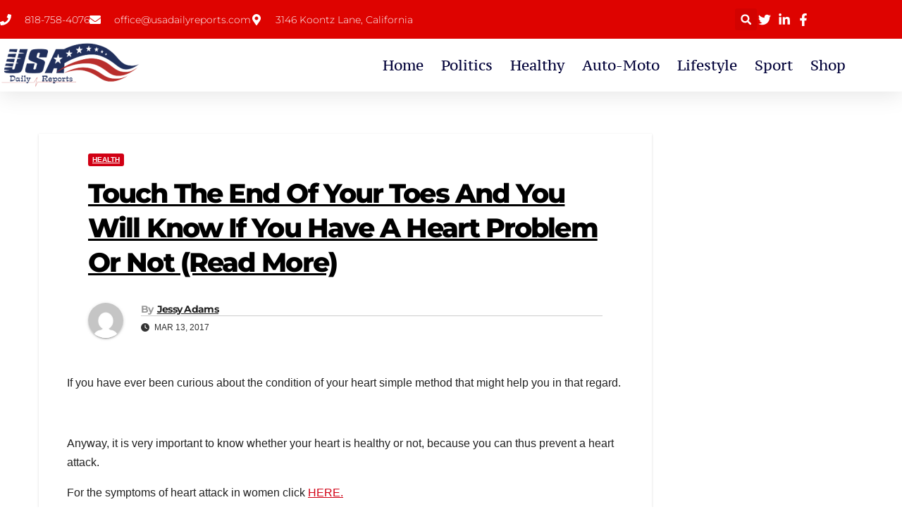

--- FILE ---
content_type: text/html; charset=UTF-8
request_url: https://usadailyreports.com/touch-the-end-of-your-toes-and-you-will-know-if-you-have-a-heart-problem-or-not-read-more/
body_size: 20218
content:
<!DOCTYPE html>
<html lang="en-US">
<head>
	<meta charset="UTF-8">
	<meta name="viewport" content="width=device-width, initial-scale=1.0, viewport-fit=cover" />		<meta name='robots' content='index, follow, max-image-preview:large, max-snippet:-1, max-video-preview:-1' />

	<!-- This site is optimized with the Yoast SEO plugin v26.8 - https://yoast.com/product/yoast-seo-wordpress/ -->
	<title>Touch The End Of Your Toes And You Will Know If You Have A Heart Problem Or Not (Read More) - Make America Great Again!</title>
	<link rel="canonical" href="https://usadailyreports.com/touch-the-end-of-your-toes-and-you-will-know-if-you-have-a-heart-problem-or-not-read-more/" />
	<meta property="og:locale" content="en_US" />
	<meta property="og:type" content="article" />
	<meta property="og:title" content="Touch The End Of Your Toes And You Will Know If You Have A Heart Problem Or Not (Read More) - Make America Great Again!" />
	<meta property="og:description" content="If you have ever been curious about the condition of your heart simple method that might help you in that regard. Anyway, it is very important to know whether your heart is healthy or not, because you can thus prevent a heart attack. For the symptoms of heart attack in women click HERE. According to [&hellip;]" />
	<meta property="og:url" content="https://usadailyreports.com/touch-the-end-of-your-toes-and-you-will-know-if-you-have-a-heart-problem-or-not-read-more/" />
	<meta property="og:site_name" content="Make America Great Again!" />
	<meta property="article:published_time" content="2017-03-13T02:36:19+00:00" />
	<meta name="author" content="Jessy Adams" />
	<meta name="twitter:card" content="summary_large_image" />
	<meta name="twitter:label1" content="Written by" />
	<meta name="twitter:data1" content="Jessy Adams" />
	<meta name="twitter:label2" content="Est. reading time" />
	<meta name="twitter:data2" content="1 minute" />
	<script type="application/ld+json" class="yoast-schema-graph">{"@context":"https://schema.org","@graph":[{"@type":"Article","@id":"https://usadailyreports.com/touch-the-end-of-your-toes-and-you-will-know-if-you-have-a-heart-problem-or-not-read-more/#article","isPartOf":{"@id":"https://usadailyreports.com/touch-the-end-of-your-toes-and-you-will-know-if-you-have-a-heart-problem-or-not-read-more/"},"author":{"name":"Jessy Adams","@id":"https://usadailyreports.com/#/schema/person/dd2c6a3caa040f022e62776365cbc062"},"headline":"Touch The End Of Your Toes And You Will Know If You Have A Heart Problem Or Not (Read More)","datePublished":"2017-03-13T02:36:19+00:00","mainEntityOfPage":{"@id":"https://usadailyreports.com/touch-the-end-of-your-toes-and-you-will-know-if-you-have-a-heart-problem-or-not-read-more/"},"wordCount":249,"commentCount":0,"publisher":{"@id":"https://usadailyreports.com/#organization"},"image":{"@id":"https://usadailyreports.com/touch-the-end-of-your-toes-and-you-will-know-if-you-have-a-heart-problem-or-not-read-more/#primaryimage"},"thumbnailUrl":"","articleSection":["Health"],"inLanguage":"en-US"},{"@type":"WebPage","@id":"https://usadailyreports.com/touch-the-end-of-your-toes-and-you-will-know-if-you-have-a-heart-problem-or-not-read-more/","url":"https://usadailyreports.com/touch-the-end-of-your-toes-and-you-will-know-if-you-have-a-heart-problem-or-not-read-more/","name":"Touch The End Of Your Toes And You Will Know If You Have A Heart Problem Or Not (Read More) - Make America Great Again!","isPartOf":{"@id":"https://usadailyreports.com/#website"},"primaryImageOfPage":{"@id":"https://usadailyreports.com/touch-the-end-of-your-toes-and-you-will-know-if-you-have-a-heart-problem-or-not-read-more/#primaryimage"},"image":{"@id":"https://usadailyreports.com/touch-the-end-of-your-toes-and-you-will-know-if-you-have-a-heart-problem-or-not-read-more/#primaryimage"},"thumbnailUrl":"","datePublished":"2017-03-13T02:36:19+00:00","breadcrumb":{"@id":"https://usadailyreports.com/touch-the-end-of-your-toes-and-you-will-know-if-you-have-a-heart-problem-or-not-read-more/#breadcrumb"},"inLanguage":"en-US","potentialAction":[{"@type":"ReadAction","target":["https://usadailyreports.com/touch-the-end-of-your-toes-and-you-will-know-if-you-have-a-heart-problem-or-not-read-more/"]}]},{"@type":"ImageObject","inLanguage":"en-US","@id":"https://usadailyreports.com/touch-the-end-of-your-toes-and-you-will-know-if-you-have-a-heart-problem-or-not-read-more/#primaryimage","url":"","contentUrl":""},{"@type":"BreadcrumbList","@id":"https://usadailyreports.com/touch-the-end-of-your-toes-and-you-will-know-if-you-have-a-heart-problem-or-not-read-more/#breadcrumb","itemListElement":[{"@type":"ListItem","position":1,"name":"Home","item":"https://usadailyreports.com/"},{"@type":"ListItem","position":2,"name":"Touch The End Of Your Toes And You Will Know If You Have A Heart Problem Or Not (Read More)"}]},{"@type":"WebSite","@id":"https://usadailyreports.com/#website","url":"https://usadailyreports.com/","name":"Make America Great Again!","description":"A fan club for people who believe in the values of President Trump and his administration.","publisher":{"@id":"https://usadailyreports.com/#organization"},"potentialAction":[{"@type":"SearchAction","target":{"@type":"EntryPoint","urlTemplate":"https://usadailyreports.com/?s={search_term_string}"},"query-input":{"@type":"PropertyValueSpecification","valueRequired":true,"valueName":"search_term_string"}}],"inLanguage":"en-US"},{"@type":"Organization","@id":"https://usadailyreports.com/#organization","name":"Make America Great Again!","url":"https://usadailyreports.com/","logo":{"@type":"ImageObject","inLanguage":"en-US","@id":"https://usadailyreports.com/#/schema/logo/image/","url":"https://usadailyreports.com/wp-content/uploads/2021/09/uSA-e1652357058540.png","contentUrl":"https://usadailyreports.com/wp-content/uploads/2021/09/uSA-e1652357058540.png","width":200,"height":65,"caption":"Make America Great Again!"},"image":{"@id":"https://usadailyreports.com/#/schema/logo/image/"}},{"@type":"Person","@id":"https://usadailyreports.com/#/schema/person/dd2c6a3caa040f022e62776365cbc062","name":"Jessy Adams","image":{"@type":"ImageObject","inLanguage":"en-US","@id":"https://usadailyreports.com/#/schema/person/image/","url":"https://secure.gravatar.com/avatar/33faa870b1e66ef3abbab58d06ad05929175392b2793bce9aa4074a587b42e26?s=96&d=mm&r=g","contentUrl":"https://secure.gravatar.com/avatar/33faa870b1e66ef3abbab58d06ad05929175392b2793bce9aa4074a587b42e26?s=96&d=mm&r=g","caption":"Jessy Adams"},"url":"https://usadailyreports.com/author/jessy/"}]}</script>
	<!-- / Yoast SEO plugin. -->


<link rel='dns-prefetch' href='//secure.gravatar.com' />
<link rel='dns-prefetch' href='//www.googletagmanager.com' />
<link rel='dns-prefetch' href='//stats.wp.com' />
<link rel='dns-prefetch' href='//fonts.googleapis.com' />
<link rel='dns-prefetch' href='//v0.wordpress.com' />
<link rel='dns-prefetch' href='//pagead2.googlesyndication.com' />
<link rel="alternate" type="application/rss+xml" title="Make America Great Again! &raquo; Feed" href="https://usadailyreports.com/feed/" />
<link rel="alternate" title="oEmbed (JSON)" type="application/json+oembed" href="https://usadailyreports.com/wp-json/oembed/1.0/embed?url=https%3A%2F%2Fusadailyreports.com%2Ftouch-the-end-of-your-toes-and-you-will-know-if-you-have-a-heart-problem-or-not-read-more%2F" />
<link rel="alternate" title="oEmbed (XML)" type="text/xml+oembed" href="https://usadailyreports.com/wp-json/oembed/1.0/embed?url=https%3A%2F%2Fusadailyreports.com%2Ftouch-the-end-of-your-toes-and-you-will-know-if-you-have-a-heart-problem-or-not-read-more%2F&#038;format=xml" />
<!-- usadailyreports.com is managing ads with Advanced Ads 2.0.16 – https://wpadvancedads.com/ --><script id="usada-ready" type="43891d7e635037c141c2ed3d-text/javascript">
			window.advanced_ads_ready=function(e,a){a=a||"complete";var d=function(e){return"interactive"===a?"loading"!==e:"complete"===e};d(document.readyState)?e():document.addEventListener("readystatechange",(function(a){d(a.target.readyState)&&e()}),{once:"interactive"===a})},window.advanced_ads_ready_queue=window.advanced_ads_ready_queue||[];		</script>
		<style id='wp-img-auto-sizes-contain-inline-css'>
img:is([sizes=auto i],[sizes^="auto," i]){contain-intrinsic-size:3000px 1500px}
/*# sourceURL=wp-img-auto-sizes-contain-inline-css */
</style>
<style id='wp-emoji-styles-inline-css'>

	img.wp-smiley, img.emoji {
		display: inline !important;
		border: none !important;
		box-shadow: none !important;
		height: 1em !important;
		width: 1em !important;
		margin: 0 0.07em !important;
		vertical-align: -0.1em !important;
		background: none !important;
		padding: 0 !important;
	}
/*# sourceURL=wp-emoji-styles-inline-css */
</style>
<link rel='stylesheet' id='wp-block-library-css' href='https://usadailyreports.com/wp-includes/css/dist/block-library/style.min.css?ver=6.9' media='all' />
<style id='wp-block-library-theme-inline-css'>
.wp-block-audio :where(figcaption){color:#555;font-size:13px;text-align:center}.is-dark-theme .wp-block-audio :where(figcaption){color:#ffffffa6}.wp-block-audio{margin:0 0 1em}.wp-block-code{border:1px solid #ccc;border-radius:4px;font-family:Menlo,Consolas,monaco,monospace;padding:.8em 1em}.wp-block-embed :where(figcaption){color:#555;font-size:13px;text-align:center}.is-dark-theme .wp-block-embed :where(figcaption){color:#ffffffa6}.wp-block-embed{margin:0 0 1em}.blocks-gallery-caption{color:#555;font-size:13px;text-align:center}.is-dark-theme .blocks-gallery-caption{color:#ffffffa6}:root :where(.wp-block-image figcaption){color:#555;font-size:13px;text-align:center}.is-dark-theme :root :where(.wp-block-image figcaption){color:#ffffffa6}.wp-block-image{margin:0 0 1em}.wp-block-pullquote{border-bottom:4px solid;border-top:4px solid;color:currentColor;margin-bottom:1.75em}.wp-block-pullquote :where(cite),.wp-block-pullquote :where(footer),.wp-block-pullquote__citation{color:currentColor;font-size:.8125em;font-style:normal;text-transform:uppercase}.wp-block-quote{border-left:.25em solid;margin:0 0 1.75em;padding-left:1em}.wp-block-quote cite,.wp-block-quote footer{color:currentColor;font-size:.8125em;font-style:normal;position:relative}.wp-block-quote:where(.has-text-align-right){border-left:none;border-right:.25em solid;padding-left:0;padding-right:1em}.wp-block-quote:where(.has-text-align-center){border:none;padding-left:0}.wp-block-quote.is-large,.wp-block-quote.is-style-large,.wp-block-quote:where(.is-style-plain){border:none}.wp-block-search .wp-block-search__label{font-weight:700}.wp-block-search__button{border:1px solid #ccc;padding:.375em .625em}:where(.wp-block-group.has-background){padding:1.25em 2.375em}.wp-block-separator.has-css-opacity{opacity:.4}.wp-block-separator{border:none;border-bottom:2px solid;margin-left:auto;margin-right:auto}.wp-block-separator.has-alpha-channel-opacity{opacity:1}.wp-block-separator:not(.is-style-wide):not(.is-style-dots){width:100px}.wp-block-separator.has-background:not(.is-style-dots){border-bottom:none;height:1px}.wp-block-separator.has-background:not(.is-style-wide):not(.is-style-dots){height:2px}.wp-block-table{margin:0 0 1em}.wp-block-table td,.wp-block-table th{word-break:normal}.wp-block-table :where(figcaption){color:#555;font-size:13px;text-align:center}.is-dark-theme .wp-block-table :where(figcaption){color:#ffffffa6}.wp-block-video :where(figcaption){color:#555;font-size:13px;text-align:center}.is-dark-theme .wp-block-video :where(figcaption){color:#ffffffa6}.wp-block-video{margin:0 0 1em}:root :where(.wp-block-template-part.has-background){margin-bottom:0;margin-top:0;padding:1.25em 2.375em}
/*# sourceURL=/wp-includes/css/dist/block-library/theme.min.css */
</style>
<style id='classic-theme-styles-inline-css'>
/*! This file is auto-generated */
.wp-block-button__link{color:#fff;background-color:#32373c;border-radius:9999px;box-shadow:none;text-decoration:none;padding:calc(.667em + 2px) calc(1.333em + 2px);font-size:1.125em}.wp-block-file__button{background:#32373c;color:#fff;text-decoration:none}
/*# sourceURL=/wp-includes/css/classic-themes.min.css */
</style>
<link rel='stylesheet' id='mediaelement-css' href='https://usadailyreports.com/wp-includes/js/mediaelement/mediaelementplayer-legacy.min.css?ver=4.2.17' media='all' />
<link rel='stylesheet' id='wp-mediaelement-css' href='https://usadailyreports.com/wp-includes/js/mediaelement/wp-mediaelement.min.css?ver=6.9' media='all' />
<style id='jetpack-sharing-buttons-style-inline-css'>
.jetpack-sharing-buttons__services-list{display:flex;flex-direction:row;flex-wrap:wrap;gap:0;list-style-type:none;margin:5px;padding:0}.jetpack-sharing-buttons__services-list.has-small-icon-size{font-size:12px}.jetpack-sharing-buttons__services-list.has-normal-icon-size{font-size:16px}.jetpack-sharing-buttons__services-list.has-large-icon-size{font-size:24px}.jetpack-sharing-buttons__services-list.has-huge-icon-size{font-size:36px}@media print{.jetpack-sharing-buttons__services-list{display:none!important}}.editor-styles-wrapper .wp-block-jetpack-sharing-buttons{gap:0;padding-inline-start:0}ul.jetpack-sharing-buttons__services-list.has-background{padding:1.25em 2.375em}
/*# sourceURL=https://usadailyreports.com/wp-content/plugins/jetpack/_inc/blocks/sharing-buttons/view.css */
</style>
<style id='global-styles-inline-css'>
:root{--wp--preset--aspect-ratio--square: 1;--wp--preset--aspect-ratio--4-3: 4/3;--wp--preset--aspect-ratio--3-4: 3/4;--wp--preset--aspect-ratio--3-2: 3/2;--wp--preset--aspect-ratio--2-3: 2/3;--wp--preset--aspect-ratio--16-9: 16/9;--wp--preset--aspect-ratio--9-16: 9/16;--wp--preset--color--black: #000000;--wp--preset--color--cyan-bluish-gray: #abb8c3;--wp--preset--color--white: #ffffff;--wp--preset--color--pale-pink: #f78da7;--wp--preset--color--vivid-red: #cf2e2e;--wp--preset--color--luminous-vivid-orange: #ff6900;--wp--preset--color--luminous-vivid-amber: #fcb900;--wp--preset--color--light-green-cyan: #7bdcb5;--wp--preset--color--vivid-green-cyan: #00d084;--wp--preset--color--pale-cyan-blue: #8ed1fc;--wp--preset--color--vivid-cyan-blue: #0693e3;--wp--preset--color--vivid-purple: #9b51e0;--wp--preset--gradient--vivid-cyan-blue-to-vivid-purple: linear-gradient(135deg,rgb(6,147,227) 0%,rgb(155,81,224) 100%);--wp--preset--gradient--light-green-cyan-to-vivid-green-cyan: linear-gradient(135deg,rgb(122,220,180) 0%,rgb(0,208,130) 100%);--wp--preset--gradient--luminous-vivid-amber-to-luminous-vivid-orange: linear-gradient(135deg,rgb(252,185,0) 0%,rgb(255,105,0) 100%);--wp--preset--gradient--luminous-vivid-orange-to-vivid-red: linear-gradient(135deg,rgb(255,105,0) 0%,rgb(207,46,46) 100%);--wp--preset--gradient--very-light-gray-to-cyan-bluish-gray: linear-gradient(135deg,rgb(238,238,238) 0%,rgb(169,184,195) 100%);--wp--preset--gradient--cool-to-warm-spectrum: linear-gradient(135deg,rgb(74,234,220) 0%,rgb(151,120,209) 20%,rgb(207,42,186) 40%,rgb(238,44,130) 60%,rgb(251,105,98) 80%,rgb(254,248,76) 100%);--wp--preset--gradient--blush-light-purple: linear-gradient(135deg,rgb(255,206,236) 0%,rgb(152,150,240) 100%);--wp--preset--gradient--blush-bordeaux: linear-gradient(135deg,rgb(254,205,165) 0%,rgb(254,45,45) 50%,rgb(107,0,62) 100%);--wp--preset--gradient--luminous-dusk: linear-gradient(135deg,rgb(255,203,112) 0%,rgb(199,81,192) 50%,rgb(65,88,208) 100%);--wp--preset--gradient--pale-ocean: linear-gradient(135deg,rgb(255,245,203) 0%,rgb(182,227,212) 50%,rgb(51,167,181) 100%);--wp--preset--gradient--electric-grass: linear-gradient(135deg,rgb(202,248,128) 0%,rgb(113,206,126) 100%);--wp--preset--gradient--midnight: linear-gradient(135deg,rgb(2,3,129) 0%,rgb(40,116,252) 100%);--wp--preset--font-size--small: 13px;--wp--preset--font-size--medium: 20px;--wp--preset--font-size--large: 36px;--wp--preset--font-size--x-large: 42px;--wp--preset--spacing--20: 0.44rem;--wp--preset--spacing--30: 0.67rem;--wp--preset--spacing--40: 1rem;--wp--preset--spacing--50: 1.5rem;--wp--preset--spacing--60: 2.25rem;--wp--preset--spacing--70: 3.38rem;--wp--preset--spacing--80: 5.06rem;--wp--preset--shadow--natural: 6px 6px 9px rgba(0, 0, 0, 0.2);--wp--preset--shadow--deep: 12px 12px 50px rgba(0, 0, 0, 0.4);--wp--preset--shadow--sharp: 6px 6px 0px rgba(0, 0, 0, 0.2);--wp--preset--shadow--outlined: 6px 6px 0px -3px rgb(255, 255, 255), 6px 6px rgb(0, 0, 0);--wp--preset--shadow--crisp: 6px 6px 0px rgb(0, 0, 0);}:where(.is-layout-flex){gap: 0.5em;}:where(.is-layout-grid){gap: 0.5em;}body .is-layout-flex{display: flex;}.is-layout-flex{flex-wrap: wrap;align-items: center;}.is-layout-flex > :is(*, div){margin: 0;}body .is-layout-grid{display: grid;}.is-layout-grid > :is(*, div){margin: 0;}:where(.wp-block-columns.is-layout-flex){gap: 2em;}:where(.wp-block-columns.is-layout-grid){gap: 2em;}:where(.wp-block-post-template.is-layout-flex){gap: 1.25em;}:where(.wp-block-post-template.is-layout-grid){gap: 1.25em;}.has-black-color{color: var(--wp--preset--color--black) !important;}.has-cyan-bluish-gray-color{color: var(--wp--preset--color--cyan-bluish-gray) !important;}.has-white-color{color: var(--wp--preset--color--white) !important;}.has-pale-pink-color{color: var(--wp--preset--color--pale-pink) !important;}.has-vivid-red-color{color: var(--wp--preset--color--vivid-red) !important;}.has-luminous-vivid-orange-color{color: var(--wp--preset--color--luminous-vivid-orange) !important;}.has-luminous-vivid-amber-color{color: var(--wp--preset--color--luminous-vivid-amber) !important;}.has-light-green-cyan-color{color: var(--wp--preset--color--light-green-cyan) !important;}.has-vivid-green-cyan-color{color: var(--wp--preset--color--vivid-green-cyan) !important;}.has-pale-cyan-blue-color{color: var(--wp--preset--color--pale-cyan-blue) !important;}.has-vivid-cyan-blue-color{color: var(--wp--preset--color--vivid-cyan-blue) !important;}.has-vivid-purple-color{color: var(--wp--preset--color--vivid-purple) !important;}.has-black-background-color{background-color: var(--wp--preset--color--black) !important;}.has-cyan-bluish-gray-background-color{background-color: var(--wp--preset--color--cyan-bluish-gray) !important;}.has-white-background-color{background-color: var(--wp--preset--color--white) !important;}.has-pale-pink-background-color{background-color: var(--wp--preset--color--pale-pink) !important;}.has-vivid-red-background-color{background-color: var(--wp--preset--color--vivid-red) !important;}.has-luminous-vivid-orange-background-color{background-color: var(--wp--preset--color--luminous-vivid-orange) !important;}.has-luminous-vivid-amber-background-color{background-color: var(--wp--preset--color--luminous-vivid-amber) !important;}.has-light-green-cyan-background-color{background-color: var(--wp--preset--color--light-green-cyan) !important;}.has-vivid-green-cyan-background-color{background-color: var(--wp--preset--color--vivid-green-cyan) !important;}.has-pale-cyan-blue-background-color{background-color: var(--wp--preset--color--pale-cyan-blue) !important;}.has-vivid-cyan-blue-background-color{background-color: var(--wp--preset--color--vivid-cyan-blue) !important;}.has-vivid-purple-background-color{background-color: var(--wp--preset--color--vivid-purple) !important;}.has-black-border-color{border-color: var(--wp--preset--color--black) !important;}.has-cyan-bluish-gray-border-color{border-color: var(--wp--preset--color--cyan-bluish-gray) !important;}.has-white-border-color{border-color: var(--wp--preset--color--white) !important;}.has-pale-pink-border-color{border-color: var(--wp--preset--color--pale-pink) !important;}.has-vivid-red-border-color{border-color: var(--wp--preset--color--vivid-red) !important;}.has-luminous-vivid-orange-border-color{border-color: var(--wp--preset--color--luminous-vivid-orange) !important;}.has-luminous-vivid-amber-border-color{border-color: var(--wp--preset--color--luminous-vivid-amber) !important;}.has-light-green-cyan-border-color{border-color: var(--wp--preset--color--light-green-cyan) !important;}.has-vivid-green-cyan-border-color{border-color: var(--wp--preset--color--vivid-green-cyan) !important;}.has-pale-cyan-blue-border-color{border-color: var(--wp--preset--color--pale-cyan-blue) !important;}.has-vivid-cyan-blue-border-color{border-color: var(--wp--preset--color--vivid-cyan-blue) !important;}.has-vivid-purple-border-color{border-color: var(--wp--preset--color--vivid-purple) !important;}.has-vivid-cyan-blue-to-vivid-purple-gradient-background{background: var(--wp--preset--gradient--vivid-cyan-blue-to-vivid-purple) !important;}.has-light-green-cyan-to-vivid-green-cyan-gradient-background{background: var(--wp--preset--gradient--light-green-cyan-to-vivid-green-cyan) !important;}.has-luminous-vivid-amber-to-luminous-vivid-orange-gradient-background{background: var(--wp--preset--gradient--luminous-vivid-amber-to-luminous-vivid-orange) !important;}.has-luminous-vivid-orange-to-vivid-red-gradient-background{background: var(--wp--preset--gradient--luminous-vivid-orange-to-vivid-red) !important;}.has-very-light-gray-to-cyan-bluish-gray-gradient-background{background: var(--wp--preset--gradient--very-light-gray-to-cyan-bluish-gray) !important;}.has-cool-to-warm-spectrum-gradient-background{background: var(--wp--preset--gradient--cool-to-warm-spectrum) !important;}.has-blush-light-purple-gradient-background{background: var(--wp--preset--gradient--blush-light-purple) !important;}.has-blush-bordeaux-gradient-background{background: var(--wp--preset--gradient--blush-bordeaux) !important;}.has-luminous-dusk-gradient-background{background: var(--wp--preset--gradient--luminous-dusk) !important;}.has-pale-ocean-gradient-background{background: var(--wp--preset--gradient--pale-ocean) !important;}.has-electric-grass-gradient-background{background: var(--wp--preset--gradient--electric-grass) !important;}.has-midnight-gradient-background{background: var(--wp--preset--gradient--midnight) !important;}.has-small-font-size{font-size: var(--wp--preset--font-size--small) !important;}.has-medium-font-size{font-size: var(--wp--preset--font-size--medium) !important;}.has-large-font-size{font-size: var(--wp--preset--font-size--large) !important;}.has-x-large-font-size{font-size: var(--wp--preset--font-size--x-large) !important;}
:where(.wp-block-post-template.is-layout-flex){gap: 1.25em;}:where(.wp-block-post-template.is-layout-grid){gap: 1.25em;}
:where(.wp-block-term-template.is-layout-flex){gap: 1.25em;}:where(.wp-block-term-template.is-layout-grid){gap: 1.25em;}
:where(.wp-block-columns.is-layout-flex){gap: 2em;}:where(.wp-block-columns.is-layout-grid){gap: 2em;}
:root :where(.wp-block-pullquote){font-size: 1.5em;line-height: 1.6;}
/*# sourceURL=global-styles-inline-css */
</style>
<link rel='stylesheet' id='apss-font-awesome-four-css' href='https://usadailyreports.com/wp-content/plugins/accesspress-social-share/css/font-awesome.min.css?ver=4.5.6' media='all' />
<link rel='stylesheet' id='apss-frontend-css-css' href='https://usadailyreports.com/wp-content/plugins/accesspress-social-share/css/frontend.css?ver=4.5.6' media='all' />
<link rel='stylesheet' id='apss-font-opensans-css' href='//fonts.googleapis.com/css?family=Open+Sans&#038;ver=6.9' media='all' />
<link rel='stylesheet' id='pc_google_analytics-frontend-css' href='https://usadailyreports.com/wp-content/plugins/pc-google-analytics/assets/css/frontend.css?ver=1.0.0' media='all' />
<link rel='stylesheet' id='wp-ts-stylesheet-css' href='https://usadailyreports.com/wp-content/plugins/wp-telegram-sharing/css/style.css?ver=6.9' media='all' />
<link rel='stylesheet' id='newsup-fonts-css' href='//fonts.googleapis.com/css?family=Montserrat%3A400%2C500%2C700%2C800%7CWork%2BSans%3A300%2C400%2C500%2C600%2C700%2C800%2C900%26display%3Dswap&#038;subset=latin%2Clatin-ext' media='all' />
<link rel='stylesheet' id='bootstrap-css' href='https://usadailyreports.com/wp-content/themes/newsup/css/bootstrap.css?ver=6.9' media='all' />
<link rel='stylesheet' id='newsup-style-css' href='https://usadailyreports.com/wp-content/themes/news-way/style.css?ver=6.9' media='all' />
<link rel='stylesheet' id='font-awesome-5-all-css' href='https://usadailyreports.com/wp-content/themes/newsup/css/font-awesome/css/all.min.css?ver=6.9' media='all' />
<link rel='stylesheet' id='font-awesome-4-shim-css' href='https://usadailyreports.com/wp-content/themes/newsup/css/font-awesome/css/v4-shims.min.css?ver=6.9' media='all' />
<link rel='stylesheet' id='owl-carousel-css' href='https://usadailyreports.com/wp-content/themes/newsup/css/owl.carousel.css?ver=6.9' media='all' />
<link rel='stylesheet' id='smartmenus-css' href='https://usadailyreports.com/wp-content/themes/newsup/css/jquery.smartmenus.bootstrap.css?ver=6.9' media='all' />
<link rel='stylesheet' id='newsup-custom-css-css' href='https://usadailyreports.com/wp-content/themes/newsup/inc/ansar/customize/css/customizer.css?ver=1.0' media='all' />
<link rel='stylesheet' id='elementor-frontend-css' href='https://usadailyreports.com/wp-content/plugins/elementor/assets/css/frontend.min.css?ver=3.34.2' media='all' />
<link rel='stylesheet' id='widget-icon-list-css' href='https://usadailyreports.com/wp-content/plugins/elementor/assets/css/widget-icon-list.min.css?ver=3.34.2' media='all' />
<link rel='stylesheet' id='widget-search-form-css' href='https://usadailyreports.com/wp-content/plugins/elementor-pro/assets/css/widget-search-form.min.css?ver=3.34.2' media='all' />
<link rel='stylesheet' id='widget-image-css' href='https://usadailyreports.com/wp-content/plugins/elementor/assets/css/widget-image.min.css?ver=3.34.2' media='all' />
<link rel='stylesheet' id='widget-nav-menu-css' href='https://usadailyreports.com/wp-content/plugins/elementor-pro/assets/css/widget-nav-menu.min.css?ver=3.34.2' media='all' />
<link rel='stylesheet' id='e-sticky-css' href='https://usadailyreports.com/wp-content/plugins/elementor-pro/assets/css/modules/sticky.min.css?ver=3.34.2' media='all' />
<link rel='stylesheet' id='elementor-post-26721-css' href='https://usadailyreports.com/wp-content/uploads/elementor/css/post-26721.css?ver=1769157538' media='all' />
<link rel='stylesheet' id='elementor-post-28323-css' href='https://usadailyreports.com/wp-content/uploads/elementor/css/post-28323.css?ver=1769157538' media='all' />
<link rel='stylesheet' id='__EPYT__style-css' href='https://usadailyreports.com/wp-content/plugins/youtube-embed-plus/styles/ytprefs.min.css?ver=14.2.2' media='all' />
<style id='__EPYT__style-inline-css'>

                .epyt-gallery-thumb {
                        width: 33.333%;
                }
                
/*# sourceURL=__EPYT__style-inline-css */
</style>
<link rel='stylesheet' id='newsup-style-parent-css' href='https://usadailyreports.com/wp-content/themes/newsup/style.css?ver=6.9' media='all' />
<link rel='stylesheet' id='newsway-style-css' href='https://usadailyreports.com/wp-content/themes/news-way/style.css?ver=1.0' media='all' />
<link rel='stylesheet' id='newsway-default-css-css' href='https://usadailyreports.com/wp-content/themes/news-way/css/colors/default.css?ver=6.9' media='all' />
<link rel='stylesheet' id='bdt-uikit-css' href='https://usadailyreports.com/wp-content/plugins/bdthemes-element-pack/assets/css/bdt-uikit.css?ver=3.21.7' media='all' />
<link rel='stylesheet' id='ep-helper-css' href='https://usadailyreports.com/wp-content/plugins/bdthemes-element-pack/assets/css/ep-helper.css?ver=7.21.0' media='all' />
<link rel='stylesheet' id='elementor-gf-local-roboto-css' href='https://usadailyreports.com/wp-content/uploads/elementor/google-fonts/css/roboto.css?ver=1742243248' media='all' />
<link rel='stylesheet' id='elementor-gf-local-robotoslab-css' href='https://usadailyreports.com/wp-content/uploads/elementor/google-fonts/css/robotoslab.css?ver=1742243252' media='all' />
<link rel='stylesheet' id='elementor-gf-local-montserrat-css' href='https://usadailyreports.com/wp-content/uploads/elementor/google-fonts/css/montserrat.css?ver=1742243257' media='all' />
<link rel='stylesheet' id='elementor-gf-local-ptserifcaption-css' href='https://usadailyreports.com/wp-content/uploads/elementor/google-fonts/css/ptserifcaption.css?ver=1742243258' media='all' />
<script src="https://usadailyreports.com/wp-includes/js/jquery/jquery.min.js?ver=3.7.1" id="jquery-core-js" type="43891d7e635037c141c2ed3d-text/javascript"></script>
<script src="https://usadailyreports.com/wp-includes/js/jquery/jquery-migrate.min.js?ver=3.4.1" id="jquery-migrate-js" type="43891d7e635037c141c2ed3d-text/javascript"></script>
<script src="https://usadailyreports.com/wp-content/plugins/pc-google-analytics/assets/js/frontend.min.js?ver=1.0.0" id="pc_google_analytics-frontend-js" type="43891d7e635037c141c2ed3d-text/javascript"></script>
<script src="https://usadailyreports.com/wp-content/plugins/wp-telegram-sharing/js/js.js?ver=6.9" id="wp_ts_javascript-js" type="43891d7e635037c141c2ed3d-text/javascript"></script>
<script src="https://usadailyreports.com/wp-content/themes/newsup/js/navigation.js?ver=6.9" id="newsup-navigation-js" type="43891d7e635037c141c2ed3d-text/javascript"></script>
<script src="https://usadailyreports.com/wp-content/themes/newsup/js/bootstrap.js?ver=6.9" id="bootstrap-js" type="43891d7e635037c141c2ed3d-text/javascript"></script>
<script src="https://usadailyreports.com/wp-content/themes/newsup/js/owl.carousel.min.js?ver=6.9" id="owl-carousel-min-js" type="43891d7e635037c141c2ed3d-text/javascript"></script>
<script src="https://usadailyreports.com/wp-content/themes/newsup/js/jquery.smartmenus.js?ver=6.9" id="smartmenus-js-js" type="43891d7e635037c141c2ed3d-text/javascript"></script>
<script src="https://usadailyreports.com/wp-content/themes/newsup/js/jquery.smartmenus.bootstrap.js?ver=6.9" id="bootstrap-smartmenus-js-js" type="43891d7e635037c141c2ed3d-text/javascript"></script>
<script src="https://usadailyreports.com/wp-content/themes/newsup/js/jquery.marquee.js?ver=6.9" id="newsup-marquee-js-js" type="43891d7e635037c141c2ed3d-text/javascript"></script>
<script src="https://usadailyreports.com/wp-content/themes/newsup/js/main.js?ver=6.9" id="newsup-main-js-js" type="43891d7e635037c141c2ed3d-text/javascript"></script>

<!-- Google tag (gtag.js) snippet added by Site Kit -->
<!-- Google Analytics snippet added by Site Kit -->
<script src="https://www.googletagmanager.com/gtag/js?id=GT-P8QQFR8" id="google_gtagjs-js" async type="43891d7e635037c141c2ed3d-text/javascript"></script>
<script id="google_gtagjs-js-after" type="43891d7e635037c141c2ed3d-text/javascript">
window.dataLayer = window.dataLayer || [];function gtag(){dataLayer.push(arguments);}
gtag("set","linker",{"domains":["usadailyreports.com"]});
gtag("js", new Date());
gtag("set", "developer_id.dZTNiMT", true);
gtag("config", "GT-P8QQFR8");
//# sourceURL=google_gtagjs-js-after
</script>
<script id="__ytprefs__-js-extra" type="43891d7e635037c141c2ed3d-text/javascript">
var _EPYT_ = {"ajaxurl":"https://usadailyreports.com/wp-admin/admin-ajax.php","security":"75d27eed39","gallery_scrolloffset":"20","eppathtoscripts":"https://usadailyreports.com/wp-content/plugins/youtube-embed-plus/scripts/","eppath":"https://usadailyreports.com/wp-content/plugins/youtube-embed-plus/","epresponsiveselector":"[\"iframe.__youtube_prefs_widget__\"]","epdovol":"1","version":"14.2.2","evselector":"iframe.__youtube_prefs__[src], iframe[src*=\"youtube.com/embed/\"], iframe[src*=\"youtube-nocookie.com/embed/\"]","ajax_compat":"","maxres_facade":"eager","ytapi_load":"light","pause_others":"","stopMobileBuffer":"1","facade_mode":"","not_live_on_channel":""};
//# sourceURL=__ytprefs__-js-extra
</script>
<script src="https://usadailyreports.com/wp-content/plugins/youtube-embed-plus/scripts/ytprefs.min.js?ver=14.2.2" id="__ytprefs__-js" type="43891d7e635037c141c2ed3d-text/javascript"></script>
<link rel="https://api.w.org/" href="https://usadailyreports.com/wp-json/" /><link rel="alternate" title="JSON" type="application/json" href="https://usadailyreports.com/wp-json/wp/v2/posts/20178" /><link rel="EditURI" type="application/rsd+xml" title="RSD" href="https://usadailyreports.com/xmlrpc.php?rsd" />
<meta name="generator" content="WordPress 6.9" />
<link rel='shortlink' href='https://wp.me/p82er5-5fs' />
<meta name="generator" content="Site Kit by Google 1.160.1" /><script async src="https://pagead2.googlesyndication.com/pagead/js/adsbygoogle.js?client=ca-pub-8704900828658425" crossorigin="anonymous" type="43891d7e635037c141c2ed3d-text/javascript"></script>	<script type="43891d7e635037c141c2ed3d-text/javascript">
		(function(i,s,o,g,r,a,m){i['GoogleAnalyticsObject']=r;i[r]=i[r]||function(){
		(i[r].q=i[r].q||[]).push(arguments)},i[r].l=1*new Date();a=s.createElement(o),
		m=s.getElementsByTagName(o)[0];a.async=1;a.src=g;m.parentNode.insertBefore(a,m)
		})(window,document,'script','//www.google-analytics.com/analytics.js','ga');
		
		ga('create', 'UA-86742371-1', 'auto');
		ga('send', 'pageview');
		
		</script>
	<style>img#wpstats{display:none}</style>
		 
<style type="text/css" id="custom-background-css">
    .wrapper { background-color: #eee; }
</style>

<!-- Google AdSense meta tags added by Site Kit -->
<meta name="google-adsense-platform-account" content="ca-host-pub-2644536267352236">
<meta name="google-adsense-platform-domain" content="sitekit.withgoogle.com">
<!-- End Google AdSense meta tags added by Site Kit -->
<meta name="generator" content="Elementor 3.34.2; features: e_font_icon_svg, additional_custom_breakpoints; settings: css_print_method-external, google_font-enabled, font_display-auto">

			<style>
				.e-con.e-parent:nth-of-type(n+4):not(.e-lazyloaded):not(.e-no-lazyload),
				.e-con.e-parent:nth-of-type(n+4):not(.e-lazyloaded):not(.e-no-lazyload) * {
					background-image: none !important;
				}
				@media screen and (max-height: 1024px) {
					.e-con.e-parent:nth-of-type(n+3):not(.e-lazyloaded):not(.e-no-lazyload),
					.e-con.e-parent:nth-of-type(n+3):not(.e-lazyloaded):not(.e-no-lazyload) * {
						background-image: none !important;
					}
				}
				@media screen and (max-height: 640px) {
					.e-con.e-parent:nth-of-type(n+2):not(.e-lazyloaded):not(.e-no-lazyload),
					.e-con.e-parent:nth-of-type(n+2):not(.e-lazyloaded):not(.e-no-lazyload) * {
						background-image: none !important;
					}
				}
			</style>
			    <style type="text/css">
            .site-title,
        .site-description {
            position: absolute;
            clip: rect(1px, 1px, 1px, 1px);
        }
        </style>
    
<!-- Google AdSense snippet added by Site Kit -->
<script async src="https://pagead2.googlesyndication.com/pagead/js/adsbygoogle.js?client=ca-pub-8704900828658425&amp;host=ca-host-pub-2644536267352236" crossorigin="anonymous" type="43891d7e635037c141c2ed3d-text/javascript"></script>

<!-- End Google AdSense snippet added by Site Kit -->
<meta name="twitter:partner" content="tfwp"><link rel="icon" href="https://usadailyreports.com/wp-content/uploads/2020/10/cropped-Usa-Logo-32x32.png" sizes="32x32" />
<link rel="icon" href="https://usadailyreports.com/wp-content/uploads/2020/10/cropped-Usa-Logo-192x192.png" sizes="192x192" />
<link rel="apple-touch-icon" href="https://usadailyreports.com/wp-content/uploads/2020/10/cropped-Usa-Logo-180x180.png" />
<meta name="msapplication-TileImage" content="https://usadailyreports.com/wp-content/uploads/2020/10/cropped-Usa-Logo-270x270.png" />

<meta name="twitter:card" content="summary"><meta name="twitter:title" content="Touch The End Of Your Toes And You Will Know If You Have A Heart Problem Or Not (Read More)"><meta name="twitter:description" content="If you have ever been curious about the condition of your heart simple method that might help you in that regard. Anyway, it is very important to know whether your heart is healthy or not, because you can thus prevent a heart attack. For the symptoms of heart attack in women click HERE. According to&hellip;">
		<style id="wp-custom-css">
			.mg-blog-meta {display:none} ;
.mg-blog-date {display:none}		</style>
		</head>
<body class="wp-singular post-template-default single single-post postid-20178 single-format-standard wp-custom-logo wp-embed-responsive wp-theme-newsup wp-child-theme-news-way ta-hide-date-author-in-list elementor-default elementor-kit-26721 aa-prefix-usada-">
		<header data-elementor-type="header" data-elementor-id="28323" class="elementor elementor-28323 elementor-location-header" data-elementor-settings="{&quot;element_pack_global_tooltip_width&quot;:{&quot;unit&quot;:&quot;px&quot;,&quot;size&quot;:&quot;&quot;,&quot;sizes&quot;:[]},&quot;element_pack_global_tooltip_width_tablet&quot;:{&quot;unit&quot;:&quot;px&quot;,&quot;size&quot;:&quot;&quot;,&quot;sizes&quot;:[]},&quot;element_pack_global_tooltip_width_mobile&quot;:{&quot;unit&quot;:&quot;px&quot;,&quot;size&quot;:&quot;&quot;,&quot;sizes&quot;:[]},&quot;element_pack_global_tooltip_padding&quot;:{&quot;unit&quot;:&quot;px&quot;,&quot;top&quot;:&quot;&quot;,&quot;right&quot;:&quot;&quot;,&quot;bottom&quot;:&quot;&quot;,&quot;left&quot;:&quot;&quot;,&quot;isLinked&quot;:true},&quot;element_pack_global_tooltip_padding_tablet&quot;:{&quot;unit&quot;:&quot;px&quot;,&quot;top&quot;:&quot;&quot;,&quot;right&quot;:&quot;&quot;,&quot;bottom&quot;:&quot;&quot;,&quot;left&quot;:&quot;&quot;,&quot;isLinked&quot;:true},&quot;element_pack_global_tooltip_padding_mobile&quot;:{&quot;unit&quot;:&quot;px&quot;,&quot;top&quot;:&quot;&quot;,&quot;right&quot;:&quot;&quot;,&quot;bottom&quot;:&quot;&quot;,&quot;left&quot;:&quot;&quot;,&quot;isLinked&quot;:true},&quot;element_pack_global_tooltip_border_radius&quot;:{&quot;unit&quot;:&quot;px&quot;,&quot;top&quot;:&quot;&quot;,&quot;right&quot;:&quot;&quot;,&quot;bottom&quot;:&quot;&quot;,&quot;left&quot;:&quot;&quot;,&quot;isLinked&quot;:true},&quot;element_pack_global_tooltip_border_radius_tablet&quot;:{&quot;unit&quot;:&quot;px&quot;,&quot;top&quot;:&quot;&quot;,&quot;right&quot;:&quot;&quot;,&quot;bottom&quot;:&quot;&quot;,&quot;left&quot;:&quot;&quot;,&quot;isLinked&quot;:true},&quot;element_pack_global_tooltip_border_radius_mobile&quot;:{&quot;unit&quot;:&quot;px&quot;,&quot;top&quot;:&quot;&quot;,&quot;right&quot;:&quot;&quot;,&quot;bottom&quot;:&quot;&quot;,&quot;left&quot;:&quot;&quot;,&quot;isLinked&quot;:true}}" data-elementor-post-type="elementor_library">
					<section class="elementor-section elementor-top-section elementor-element elementor-element-4fff8166 elementor-section-full_width elementor-section-height-default elementor-section-height-default" data-id="4fff8166" data-element_type="section" id="header_pop" data-settings="{&quot;sticky&quot;:&quot;top&quot;,&quot;sticky_on&quot;:[&quot;desktop&quot;,&quot;tablet&quot;,&quot;mobile&quot;],&quot;sticky_offset&quot;:0,&quot;sticky_effects_offset&quot;:0,&quot;sticky_anchor_link_offset&quot;:0}">
						<div class="elementor-container elementor-column-gap-default">
					<div class="elementor-column elementor-col-100 elementor-top-column elementor-element elementor-element-7a733eb2" data-id="7a733eb2" data-element_type="column">
			<div class="elementor-widget-wrap elementor-element-populated">
						<section class="elementor-section elementor-inner-section elementor-element elementor-element-308ae67d elementor-reverse-mobile elementor-section-boxed elementor-section-height-default elementor-section-height-default" data-id="308ae67d" data-element_type="section" data-settings="{&quot;background_background&quot;:&quot;classic&quot;}">
						<div class="elementor-container elementor-column-gap-default">
					<div class="elementor-column elementor-col-33 elementor-inner-column elementor-element elementor-element-74c5618d elementor-hidden-phone" data-id="74c5618d" data-element_type="column">
			<div class="elementor-widget-wrap elementor-element-populated">
						<div class="elementor-element elementor-element-131d9cf1 elementor-icon-list--layout-inline elementor-align-start elementor-mobile-align-center elementor-list-item-link-full_width elementor-widget elementor-widget-icon-list" data-id="131d9cf1" data-element_type="widget" data-widget_type="icon-list.default">
				<div class="elementor-widget-container">
							<ul class="elementor-icon-list-items elementor-inline-items">
							<li class="elementor-icon-list-item elementor-inline-item">
											<span class="elementor-icon-list-icon">
							<svg aria-hidden="true" class="e-font-icon-svg e-fas-phone" viewBox="0 0 512 512" xmlns="http://www.w3.org/2000/svg"><path d="M493.4 24.6l-104-24c-11.3-2.6-22.9 3.3-27.5 13.9l-48 112c-4.2 9.8-1.4 21.3 6.9 28l60.6 49.6c-36 76.7-98.9 140.5-177.2 177.2l-49.6-60.6c-6.8-8.3-18.2-11.1-28-6.9l-112 48C3.9 366.5-2 378.1.6 389.4l24 104C27.1 504.2 36.7 512 48 512c256.1 0 464-207.5 464-464 0-11.2-7.7-20.9-18.6-23.4z"></path></svg>						</span>
										<span class="elementor-icon-list-text">818-758-4076</span>
									</li>
								<li class="elementor-icon-list-item elementor-inline-item">
											<a href="/cdn-cgi/l/email-protection#452a23232c26200530362421242c293c3720352a3731366b262a28">

												<span class="elementor-icon-list-icon">
							<svg aria-hidden="true" class="e-font-icon-svg e-fas-envelope" viewBox="0 0 512 512" xmlns="http://www.w3.org/2000/svg"><path d="M502.3 190.8c3.9-3.1 9.7-.2 9.7 4.7V400c0 26.5-21.5 48-48 48H48c-26.5 0-48-21.5-48-48V195.6c0-5 5.7-7.8 9.7-4.7 22.4 17.4 52.1 39.5 154.1 113.6 21.1 15.4 56.7 47.8 92.2 47.6 35.7.3 72-32.8 92.3-47.6 102-74.1 131.6-96.3 154-113.7zM256 320c23.2.4 56.6-29.2 73.4-41.4 132.7-96.3 142.8-104.7 173.4-128.7 5.8-4.5 9.2-11.5 9.2-18.9v-19c0-26.5-21.5-48-48-48H48C21.5 64 0 85.5 0 112v19c0 7.4 3.4 14.3 9.2 18.9 30.6 23.9 40.7 32.4 173.4 128.7 16.8 12.2 50.2 41.8 73.4 41.4z"></path></svg>						</span>
										<span class="elementor-icon-list-text"><span class="__cf_email__" data-cfemail="e8878e8e818b8da89d9b898c898184919a8d98879a9c9bc68b8785">[email&#160;protected]</span></span>
											</a>
									</li>
								<li class="elementor-icon-list-item elementor-inline-item">
											<span class="elementor-icon-list-icon">
							<svg aria-hidden="true" class="e-font-icon-svg e-fas-map-marker-alt" viewBox="0 0 384 512" xmlns="http://www.w3.org/2000/svg"><path d="M172.268 501.67C26.97 291.031 0 269.413 0 192 0 85.961 85.961 0 192 0s192 85.961 192 192c0 77.413-26.97 99.031-172.268 309.67-9.535 13.774-29.93 13.773-39.464 0zM192 272c44.183 0 80-35.817 80-80s-35.817-80-80-80-80 35.817-80 80 35.817 80 80 80z"></path></svg>						</span>
										<span class="elementor-icon-list-text">3146  Koontz Lane, California</span>
									</li>
						</ul>
						</div>
				</div>
					</div>
		</div>
				<div class="elementor-column elementor-col-33 elementor-inner-column elementor-element elementor-element-4af8e094" data-id="4af8e094" data-element_type="column">
			<div class="elementor-widget-wrap elementor-element-populated">
						<div class="elementor-element elementor-element-2424703c elementor-search-form--skin-full_screen elementor-widget elementor-widget-search-form" data-id="2424703c" data-element_type="widget" data-settings="{&quot;skin&quot;:&quot;full_screen&quot;}" data-widget_type="search-form.default">
				<div class="elementor-widget-container">
							<search role="search">
			<form class="elementor-search-form" action="https://usadailyreports.com" method="get">
												<div class="elementor-search-form__toggle" role="button" tabindex="0" aria-label="Search">
					<div class="e-font-icon-svg-container"><svg aria-hidden="true" class="e-font-icon-svg e-fas-search" viewBox="0 0 512 512" xmlns="http://www.w3.org/2000/svg"><path d="M505 442.7L405.3 343c-4.5-4.5-10.6-7-17-7H372c27.6-35.3 44-79.7 44-128C416 93.1 322.9 0 208 0S0 93.1 0 208s93.1 208 208 208c48.3 0 92.7-16.4 128-44v16.3c0 6.4 2.5 12.5 7 17l99.7 99.7c9.4 9.4 24.6 9.4 33.9 0l28.3-28.3c9.4-9.4 9.4-24.6.1-34zM208 336c-70.7 0-128-57.2-128-128 0-70.7 57.2-128 128-128 70.7 0 128 57.2 128 128 0 70.7-57.2 128-128 128z"></path></svg></div>				</div>
								<div class="elementor-search-form__container">
					<label class="elementor-screen-only" for="elementor-search-form-2424703c">Search</label>

					
					<input id="elementor-search-form-2424703c" placeholder="" class="elementor-search-form__input" type="search" name="s" value="">
					
					
										<div class="dialog-lightbox-close-button dialog-close-button" role="button" tabindex="0" aria-label="Close this search box.">
						<svg aria-hidden="true" class="e-font-icon-svg e-eicon-close" viewBox="0 0 1000 1000" xmlns="http://www.w3.org/2000/svg"><path d="M742 167L500 408 258 167C246 154 233 150 217 150 196 150 179 158 167 167 154 179 150 196 150 212 150 229 154 242 171 254L408 500 167 742C138 771 138 800 167 829 196 858 225 858 254 829L496 587 738 829C750 842 767 846 783 846 800 846 817 842 829 829 842 817 846 804 846 783 846 767 842 750 829 737L588 500 833 258C863 229 863 200 833 171 804 137 775 137 742 167Z"></path></svg>					</div>
									</div>
			</form>
		</search>
						</div>
				</div>
					</div>
		</div>
				<div class="elementor-column elementor-col-33 elementor-inner-column elementor-element elementor-element-7605e0ac" data-id="7605e0ac" data-element_type="column">
			<div class="elementor-widget-wrap elementor-element-populated">
						<div class="elementor-element elementor-element-72c81db9 elementor-icon-list--layout-inline elementor-align-end elementor-mobile-align-start elementor-list-item-link-full_width elementor-widget elementor-widget-icon-list" data-id="72c81db9" data-element_type="widget" data-widget_type="icon-list.default">
				<div class="elementor-widget-container">
							<ul class="elementor-icon-list-items elementor-inline-items">
							<li class="elementor-icon-list-item elementor-inline-item">
											<span class="elementor-icon-list-icon">
							<svg aria-hidden="true" class="e-font-icon-svg e-fab-twitter" viewBox="0 0 512 512" xmlns="http://www.w3.org/2000/svg"><path d="M459.37 151.716c.325 4.548.325 9.097.325 13.645 0 138.72-105.583 298.558-298.558 298.558-59.452 0-114.68-17.219-161.137-47.106 8.447.974 16.568 1.299 25.34 1.299 49.055 0 94.213-16.568 130.274-44.832-46.132-.975-84.792-31.188-98.112-72.772 6.498.974 12.995 1.624 19.818 1.624 9.421 0 18.843-1.3 27.614-3.573-48.081-9.747-84.143-51.98-84.143-102.985v-1.299c13.969 7.797 30.214 12.67 47.431 13.319-28.264-18.843-46.781-51.005-46.781-87.391 0-19.492 5.197-37.36 14.294-52.954 51.655 63.675 129.3 105.258 216.365 109.807-1.624-7.797-2.599-15.918-2.599-24.04 0-57.828 46.782-104.934 104.934-104.934 30.213 0 57.502 12.67 76.67 33.137 23.715-4.548 46.456-13.32 66.599-25.34-7.798 24.366-24.366 44.833-46.132 57.827 21.117-2.273 41.584-8.122 60.426-16.243-14.292 20.791-32.161 39.308-52.628 54.253z"></path></svg>						</span>
										<span class="elementor-icon-list-text"></span>
									</li>
								<li class="elementor-icon-list-item elementor-inline-item">
											<span class="elementor-icon-list-icon">
							<svg aria-hidden="true" class="e-font-icon-svg e-fab-linkedin-in" viewBox="0 0 448 512" xmlns="http://www.w3.org/2000/svg"><path d="M100.28 448H7.4V148.9h92.88zM53.79 108.1C24.09 108.1 0 83.5 0 53.8a53.79 53.79 0 0 1 107.58 0c0 29.7-24.1 54.3-53.79 54.3zM447.9 448h-92.68V302.4c0-34.7-.7-79.2-48.29-79.2-48.29 0-55.69 37.7-55.69 76.7V448h-92.78V148.9h89.08v40.8h1.3c12.4-23.5 42.69-48.3 87.88-48.3 94 0 111.28 61.9 111.28 142.3V448z"></path></svg>						</span>
										<span class="elementor-icon-list-text"></span>
									</li>
								<li class="elementor-icon-list-item elementor-inline-item">
											<span class="elementor-icon-list-icon">
							<svg aria-hidden="true" class="e-font-icon-svg e-fab-facebook-f" viewBox="0 0 320 512" xmlns="http://www.w3.org/2000/svg"><path d="M279.14 288l14.22-92.66h-88.91v-60.13c0-25.35 12.42-50.06 52.24-50.06h40.42V6.26S260.43 0 225.36 0c-73.22 0-121.08 44.38-121.08 124.72v70.62H22.89V288h81.39v224h100.17V288z"></path></svg>						</span>
										<span class="elementor-icon-list-text"></span>
									</li>
						</ul>
						</div>
				</div>
					</div>
		</div>
					</div>
		</section>
				<section class="elementor-section elementor-inner-section elementor-element elementor-element-4f163d7a elementor-section-boxed elementor-section-height-default elementor-section-height-default" data-id="4f163d7a" data-element_type="section" data-settings="{&quot;background_background&quot;:&quot;classic&quot;}">
						<div class="elementor-container elementor-column-gap-default">
					<div class="elementor-column elementor-col-50 elementor-inner-column elementor-element elementor-element-14cbd349" data-id="14cbd349" data-element_type="column">
			<div class="elementor-widget-wrap elementor-element-populated">
						<div class="elementor-element elementor-element-3afb1eb2 elementor-widget elementor-widget-image" data-id="3afb1eb2" data-element_type="widget" data-widget_type="image.default">
				<div class="elementor-widget-container">
																<a href="https://usadailyreports.com">
							<img width="200" height="65" src="https://usadailyreports.com/wp-content/uploads/2021/09/uSA-e1652357058540.png" class="attachment-full size-full wp-image-28307" alt="" />								</a>
															</div>
				</div>
					</div>
		</div>
				<div class="elementor-column elementor-col-50 elementor-inner-column elementor-element elementor-element-5d8fb273" data-id="5d8fb273" data-element_type="column">
			<div class="elementor-widget-wrap elementor-element-populated">
						<div class="elementor-element elementor-element-38486656 elementor-nav-menu__align-end elementor-nav-menu--stretch elementor-nav-menu__text-align-center elementor-nav-menu--dropdown-tablet elementor-nav-menu--toggle elementor-nav-menu--burger elementor-widget elementor-widget-nav-menu" data-id="38486656" data-element_type="widget" data-settings="{&quot;full_width&quot;:&quot;stretch&quot;,&quot;layout&quot;:&quot;horizontal&quot;,&quot;submenu_icon&quot;:{&quot;value&quot;:&quot;&lt;svg aria-hidden=\&quot;true\&quot; class=\&quot;e-font-icon-svg e-fas-caret-down\&quot; viewBox=\&quot;0 0 320 512\&quot; xmlns=\&quot;http:\/\/www.w3.org\/2000\/svg\&quot;&gt;&lt;path d=\&quot;M31.3 192h257.3c17.8 0 26.7 21.5 14.1 34.1L174.1 354.8c-7.8 7.8-20.5 7.8-28.3 0L17.2 226.1C4.6 213.5 13.5 192 31.3 192z\&quot;&gt;&lt;\/path&gt;&lt;\/svg&gt;&quot;,&quot;library&quot;:&quot;fa-solid&quot;},&quot;toggle&quot;:&quot;burger&quot;}" data-widget_type="nav-menu.default">
				<div class="elementor-widget-container">
								<nav aria-label="Menu" class="elementor-nav-menu--main elementor-nav-menu__container elementor-nav-menu--layout-horizontal e--pointer-underline e--animation-fade">
				<ul id="menu-1-38486656" class="elementor-nav-menu"><li class="menu-item menu-item-type-custom menu-item-object-custom menu-item-home menu-item-182"><a href="https://usadailyreports.com" class="elementor-item">Home</a></li>
<li class="menu-item menu-item-type-taxonomy menu-item-object-category menu-item-10"><a href="https://usadailyreports.com/category/politics/" class="elementor-item">Politics</a></li>
<li class="menu-item menu-item-type-taxonomy menu-item-object-category menu-item-8"><a href="https://usadailyreports.com/category/healthy/" class="elementor-item">Healthy</a></li>
<li class="menu-item menu-item-type-taxonomy menu-item-object-category menu-item-6"><a href="https://usadailyreports.com/category/auto-moto/" class="elementor-item">Auto-Moto</a></li>
<li class="menu-item menu-item-type-taxonomy menu-item-object-category menu-item-9"><a href="https://usadailyreports.com/category/lifestyle/" class="elementor-item">Lifestyle</a></li>
<li class="menu-item menu-item-type-taxonomy menu-item-object-category menu-item-12"><a href="https://usadailyreports.com/category/sport/" class="elementor-item">Sport</a></li>
<li class="menu-item menu-item-type-post_type menu-item-object-page menu-item-28649"><a href="https://usadailyreports.com/shop/" class="elementor-item">Shop</a></li>
</ul>			</nav>
					<div class="elementor-menu-toggle" role="button" tabindex="0" aria-label="Menu Toggle" aria-expanded="false">
			<svg aria-hidden="true" role="presentation" class="elementor-menu-toggle__icon--open e-font-icon-svg e-eicon-menu-bar" viewBox="0 0 1000 1000" xmlns="http://www.w3.org/2000/svg"><path d="M104 333H896C929 333 958 304 958 271S929 208 896 208H104C71 208 42 237 42 271S71 333 104 333ZM104 583H896C929 583 958 554 958 521S929 458 896 458H104C71 458 42 487 42 521S71 583 104 583ZM104 833H896C929 833 958 804 958 771S929 708 896 708H104C71 708 42 737 42 771S71 833 104 833Z"></path></svg><svg aria-hidden="true" role="presentation" class="elementor-menu-toggle__icon--close e-font-icon-svg e-eicon-close" viewBox="0 0 1000 1000" xmlns="http://www.w3.org/2000/svg"><path d="M742 167L500 408 258 167C246 154 233 150 217 150 196 150 179 158 167 167 154 179 150 196 150 212 150 229 154 242 171 254L408 500 167 742C138 771 138 800 167 829 196 858 225 858 254 829L496 587 738 829C750 842 767 846 783 846 800 846 817 842 829 829 842 817 846 804 846 783 846 767 842 750 829 737L588 500 833 258C863 229 863 200 833 171 804 137 775 137 742 167Z"></path></svg>		</div>
					<nav class="elementor-nav-menu--dropdown elementor-nav-menu__container" aria-hidden="true">
				<ul id="menu-2-38486656" class="elementor-nav-menu"><li class="menu-item menu-item-type-custom menu-item-object-custom menu-item-home menu-item-182"><a href="https://usadailyreports.com" class="elementor-item" tabindex="-1">Home</a></li>
<li class="menu-item menu-item-type-taxonomy menu-item-object-category menu-item-10"><a href="https://usadailyreports.com/category/politics/" class="elementor-item" tabindex="-1">Politics</a></li>
<li class="menu-item menu-item-type-taxonomy menu-item-object-category menu-item-8"><a href="https://usadailyreports.com/category/healthy/" class="elementor-item" tabindex="-1">Healthy</a></li>
<li class="menu-item menu-item-type-taxonomy menu-item-object-category menu-item-6"><a href="https://usadailyreports.com/category/auto-moto/" class="elementor-item" tabindex="-1">Auto-Moto</a></li>
<li class="menu-item menu-item-type-taxonomy menu-item-object-category menu-item-9"><a href="https://usadailyreports.com/category/lifestyle/" class="elementor-item" tabindex="-1">Lifestyle</a></li>
<li class="menu-item menu-item-type-taxonomy menu-item-object-category menu-item-12"><a href="https://usadailyreports.com/category/sport/" class="elementor-item" tabindex="-1">Sport</a></li>
<li class="menu-item menu-item-type-post_type menu-item-object-page menu-item-28649"><a href="https://usadailyreports.com/shop/" class="elementor-item" tabindex="-1">Shop</a></li>
</ul>			</nav>
						</div>
				</div>
					</div>
		</div>
					</div>
		</section>
					</div>
		</div>
					</div>
		</section>
				</header>
		<!-- =========================
     Page Content Section      
============================== -->
<main id="content" class="single-class content">
  <!--container-->
    <div class="container-fluid">
      <!--row-->
        <div class="row">
                  <div class="col-lg-9 col-md-8">
                                <div class="mg-blog-post-box"> 
                    <div class="mg-header">
                        <div class="mg-blog-category"><a class="newsup-categories category-color-1" href="https://usadailyreports.com/category/health/" alt="View all posts in Health"> 
                                 Health
                             </a></div>                        <h1 class="title single"> <a title="Permalink to: Touch The End Of Your Toes And You Will Know If You Have A Heart Problem Or Not (Read More)">
                            Touch The End Of Your Toes And You Will Know If You Have A Heart Problem Or Not (Read More)</a>
                        </h1>
                                                <div class="media mg-info-author-block"> 
                                                        <a class="mg-author-pic" href="https://usadailyreports.com/author/jessy/"> <img alt='' src='https://secure.gravatar.com/avatar/33faa870b1e66ef3abbab58d06ad05929175392b2793bce9aa4074a587b42e26?s=150&#038;d=mm&#038;r=g' srcset='https://secure.gravatar.com/avatar/33faa870b1e66ef3abbab58d06ad05929175392b2793bce9aa4074a587b42e26?s=300&#038;d=mm&#038;r=g 2x' class='avatar avatar-150 photo' height='150' width='150' decoding='async'/> </a>
                                                        <div class="media-body">
                                                            <h4 class="media-heading"><span>By</span><a href="https://usadailyreports.com/author/jessy/">Jessy Adams</a></h4>
                                                            <span class="mg-blog-date"><i class="fas fa-clock"></i> 
                                    Mar 13, 2017                                </span>
                                                        </div>
                        </div>
                                            </div>
                                        <article class="page-content-single small single">
                        <header class="ilovewp-page-intro ilovewp-page-inner">
<p class="title-page">If you have ever been curious about the condition of your heart simple method that might help you in that regard.</p>
<p class="post-meta"><img fetchpriority="high" decoding="async" class="alignnone size-full wp-image-411" src="http://naturalcureshouse.com/wp-content/uploads/2017/03/touch.jpg" alt="" width="600" height="314" /></p>
</header>
<div class="post-single clearfix">
<p>Anyway, it is very important to know whether your heart is healthy or not, because you can thus prevent a heart attack.</p>
<p>For the symptoms of heart attack in women click <a href="http://healthywomanadvice.com/">HERE.</a></p>
<div></div>
<p>According to recent studies people who are flexible and can supple enough to reach their toes have a healthy heart.</p>
<p>To do the method you have to sit on the floor first, with your legs stretched and your toes pointing up. Then try to reach out and touch your toes with your hands. If you are flexible enough to touch them, that means that your heart is flexible and healthy, too.</p>
<p>The study was done in USA (North Texas) and it involved 526 participants aged 20 to 83. While they were trying to touch their toes their blood pressure was measured and the arteries and heart activity was closely observed. Finally, it was confirmed that participants with heart disease couldn’t touch their toes. This research found a link between the body and the artery elasticity, especially in participants over 40.</p>
<p>Try this method and if you can touch your toes while sitting straight, your heart is in still in a good condition. But if you cannot it might be time to visit your cardiologist.</p>
<div></div>
<p>Source: <a href="http://www.healthjournal365.com/touch-end-toes-will-know-heart-problem-not-rad/">http://www.healthjournal365.com/ </a></p>
</div>
<div class='apss-social-share apss-theme-1 clearfix ' >
					<div class='apss-facebook apss-single-icon'>
						<a rel='nofollow'  title="Share on Facebook" target='_blank' href='https://www.facebook.com/sharer/sharer.php?u=https://usadailyreports.com/touch-the-end-of-your-toes-and-you-will-know-if-you-have-a-heart-problem-or-not-read-more/'>
							<div class='apss-icon-block clearfix'>
								<i class='fab fa-facebook-f'></i>
								<span class='apss-social-text'>Share on Facebook</span>
								<span class='apss-share'>Share</span>
							</div>
													</a>
					</div>
								<div class='apss-twitter apss-single-icon'>
					<a rel='nofollow'  href="https://twitter.com/intent/tweet?text=Touch%20The%20End%20Of%20Your%20Toes%20And%20You%20Will%20Know%20If%20You%20Have%20A%20Heart%20Problem%20Or%20Not%20%28Read%20More%29&#038;url=https://usadailyreports.com/touch-the-end-of-your-toes-and-you-will-know-if-you-have-a-heart-problem-or-not-read-more/&#038;"  title="Share on Twitter" target='_blank'>
						<div class='apss-icon-block clearfix'>
							<i class='fab fa-twitter'></i>
							<span class='apss-social-text'>Share on Twitter</span><span class='apss-share'>Tweet</span>
						</div>
											</a>
				</div>
				
				<div class='apss-pinterest apss-single-icon'>
					<a rel='nofollow' title="Share on Pinterest" href='javascript:pinIt();'>
						<div class='apss-icon-block clearfix'>
							<i class='fab fa-pinterest'></i>
							<span class='apss-social-text'>Share on Pinterest</span>
							<span class='apss-share'>Share</span>
						</div>
						
					</a>
				</div>
								<div class='apss-linkedin apss-single-icon'>
					<a rel='nofollow'  title="Share on LinkedIn" target='_blank' href='http://www.linkedin.com/sharing/share-offsite/?url=https://usadailyreports.com/touch-the-end-of-your-toes-and-you-will-know-if-you-have-a-heart-problem-or-not-read-more/'>
						<div class='apss-icon-block clearfix'><i class='fab fa-linkedin'></i>
							<span class='apss-social-text'>Share on LinkedIn</span>
							<span class='apss-share'>Share</span>
						</div>
					</a>
				</div>
								<div class='apss-digg apss-single-icon'>
					<a rel='nofollow'  title="Share on Digg" target='_blank' href='http://digg.com/submit?phase=2%20&#038;url=https://usadailyreports.com/touch-the-end-of-your-toes-and-you-will-know-if-you-have-a-heart-problem-or-not-read-more/&#038;title=Touch%20The%20End%20Of%20Your%20Toes%20And%20You%20Will%20Know%20If%20You%20Have%20A%20Heart%20Problem%20Or%20Not%20%28Read%20More%29'>
						<div class='apss-icon-block clearfix'>
							<i class='fab fa-digg'></i>
							<span class='apss-social-text'>Share on Digg</span>
							<span class='apss-share'>Share</span>
						</div>
					</a>
				</div>

				</div>        <script data-cfasync="false" src="/cdn-cgi/scripts/5c5dd728/cloudflare-static/email-decode.min.js"></script><script type="43891d7e635037c141c2ed3d-text/javascript">
        function pinIt() {
        var e = document.createElement('script');
        e.setAttribute('type','text/javascript');
        e.setAttribute('charset','UTF-8');
        e.setAttribute('src','https://assets.pinterest.com/js/pinmarklet.js?r='+Math.random()*99999999);
        document.body.appendChild(e);
        }
        </script>
        <div class="post-share">
            <div class="post-share-icons cf">
                <a href="https://www.facebook.com/sharer.php?u=https%3A%2F%2Fusadailyreports.com%2Ftouch-the-end-of-your-toes-and-you-will-know-if-you-have-a-heart-problem-or-not-read-more%2F" class="link facebook" target="_blank" >
                    <i class="fab fa-facebook"></i>
                </a>
                <a href="https://twitter.com/share?url=https%3A%2F%2Fusadailyreports.com%2Ftouch-the-end-of-your-toes-and-you-will-know-if-you-have-a-heart-problem-or-not-read-more%2F&#038;text=Touch%20The%20End%20Of%20Your%20Toes%20And%20You%20Will%20Know%20If%20You%20Have%20A%20Heart%20Problem%20Or%20Not%20%28Read%20More%29" class="link x-twitter" target="_blank">
                    <i class="fa-brands fa-x-twitter"></i>
                </a>
                <a href="/cdn-cgi/l/email-protection#[base64]" class="link email" target="_blank">
                    <i class="fas fa-envelope"></i>
                </a>
                <a href="https://www.linkedin.com/sharing/share-offsite/?url=https%3A%2F%2Fusadailyreports.com%2Ftouch-the-end-of-your-toes-and-you-will-know-if-you-have-a-heart-problem-or-not-read-more%2F&#038;title=Touch%20The%20End%20Of%20Your%20Toes%20And%20You%20Will%20Know%20If%20You%20Have%20A%20Heart%20Problem%20Or%20Not%20%28Read%20More%29" class="link linkedin" target="_blank" >
                    <i class="fab fa-linkedin"></i>
                </a>
                <a href="https://telegram.me/share/url?url=https%3A%2F%2Fusadailyreports.com%2Ftouch-the-end-of-your-toes-and-you-will-know-if-you-have-a-heart-problem-or-not-read-more%2F&#038;text&#038;title=Touch%20The%20End%20Of%20Your%20Toes%20And%20You%20Will%20Know%20If%20You%20Have%20A%20Heart%20Problem%20Or%20Not%20%28Read%20More%29" class="link telegram" target="_blank" >
                    <i class="fab fa-telegram"></i>
                </a>
                <a href="javascript:pinIt();" class="link pinterest">
                    <i class="fab fa-pinterest"></i>
                </a>
                <a class="print-r" href="javascript:window.print()">
                    <i class="fas fa-print"></i>
                </a>  
            </div>
        </div>
                            <div class="clearfix mb-3"></div>
                        
	<nav class="navigation post-navigation" aria-label="Posts">
		<h2 class="screen-reader-text">Post navigation</h2>
		<div class="nav-links"><div class="nav-previous"><a href="https://usadailyreports.com/taiwanese-beauticians-painless-way-to-pop-pimples/" rel="prev">Taiwanese Beautician&#8217;s Painless Way To Pop Pimples <div class="fa fa-angle-double-right"></div><span></span></a></div><div class="nav-next"><a href="https://usadailyreports.com/8-reasons-why-we-should-eat-pineapple-daily-number-2-is-most-important/" rel="next"><div class="fa fa-angle-double-left"></div><span></span> 8 Reasons Why We Should Eat Pineapple Daily … Number 2 Is Most Important</a></div></div>
	</nav>                                          </article>
                </div>
                        <div class="media mg-info-author-block">
            <a class="mg-author-pic" href="https://usadailyreports.com/author/jessy/"><img alt='' src='https://secure.gravatar.com/avatar/33faa870b1e66ef3abbab58d06ad05929175392b2793bce9aa4074a587b42e26?s=150&#038;d=mm&#038;r=g' srcset='https://secure.gravatar.com/avatar/33faa870b1e66ef3abbab58d06ad05929175392b2793bce9aa4074a587b42e26?s=300&#038;d=mm&#038;r=g 2x' class='avatar avatar-150 photo' height='150' width='150' decoding='async'/></a>
                <div class="media-body">
                  <h4 class="media-heading">By <a href ="https://usadailyreports.com/author/jessy/">Jessy Adams</a></h4>
                  <p></p>
                </div>
            </div>
                <div class="mg-featured-slider p-3 mb-4">
            <!--Start mg-realated-slider -->
            <!-- mg-sec-title -->
            <div class="mg-sec-title">
                <h4>Related Post</h4>
            </div>
            <!-- // mg-sec-title -->
            <div class="row">
                <!-- featured_post -->
                                    <!-- blog -->
                    <div class="col-md-4">
                        <div class="mg-blog-post-3 minh back-img mb-md-0 mb-2" 
                                                style="background-image: url('https://usadailyreports.com/wp-content/uploads/2021/10/Joe-Biden.jpg');" >
                            <div class="mg-blog-inner">
                                <div class="mg-blog-category"><a class="newsup-categories category-color-1" href="https://usadailyreports.com/category/covid-19/" alt="View all posts in Covid 19"> 
                                 Covid 19
                             </a><a class="newsup-categories category-color-1" href="https://usadailyreports.com/category/health/" alt="View all posts in Health"> 
                                 Health
                             </a><a class="newsup-categories category-color-1" href="https://usadailyreports.com/category/politics/" alt="View all posts in Politics"> 
                                 Politics
                             </a></div>                                <h4 class="title"> <a href="https://usadailyreports.com/joe-biden-campaign-was-a-scam/" title="Permalink to: The White House Admits Joe Biden&#8217;s 2020 Campaign Was a Scam">
                                  The White House Admits Joe Biden&#8217;s 2020 Campaign Was a Scam</a>
                                 </h4>
                                <div class="mg-blog-meta"> 
                                                                        <span class="mg-blog-date">
                                        <i class="fas fa-clock"></i>
                                        Oct 2, 2021                                    </span>
                                            <a class="auth" href="https://usadailyreports.com/author/jessy/">
            <i class="fas fa-user-circle"></i>Jessy Adams        </a>
     
                                </div>   
                            </div>
                        </div>
                    </div>
                    <!-- blog -->
                                        <!-- blog -->
                    <div class="col-md-4">
                        <div class="mg-blog-post-3 minh back-img mb-md-0 mb-2" 
                                                style="background-image: url('https://usadailyreports.com/wp-content/uploads/2021/09/1234-2.png');" >
                            <div class="mg-blog-inner">
                                <div class="mg-blog-category"><a class="newsup-categories category-color-1" href="https://usadailyreports.com/category/health/" alt="View all posts in Health"> 
                                 Health
                             </a><a class="newsup-categories category-color-1" href="https://usadailyreports.com/category/politics/" alt="View all posts in Politics"> 
                                 Politics
                             </a></div>                                <h4 class="title"> <a href="https://usadailyreports.com/vaccine-covid19/" title="Permalink to: Judge Extends Ban On NY Order Mandating Medical Workers Be Vaccinated Or Lose Their Job">
                                  Judge Extends Ban On NY Order Mandating Medical Workers Be Vaccinated Or Lose Their Job</a>
                                 </h4>
                                <div class="mg-blog-meta"> 
                                                                        <span class="mg-blog-date">
                                        <i class="fas fa-clock"></i>
                                        Sep 22, 2021                                    </span>
                                            <a class="auth" href="https://usadailyreports.com/author/jessy/">
            <i class="fas fa-user-circle"></i>Jessy Adams        </a>
     
                                </div>   
                            </div>
                        </div>
                    </div>
                    <!-- blog -->
                                        <!-- blog -->
                    <div class="col-md-4">
                        <div class="mg-blog-post-3 minh back-img mb-md-0 mb-2" 
                                                style="background-image: url('https://usadailyreports.com/wp-content/uploads/2021/03/labels.jpg');" >
                            <div class="mg-blog-inner">
                                <div class="mg-blog-category"><a class="newsup-categories category-color-1" href="https://usadailyreports.com/category/health/" alt="View all posts in Health"> 
                                 Health
                             </a></div>                                <h4 class="title"> <a href="https://usadailyreports.com/the-2-minute-morning-ritual-that-helps-boost-metabolism-and-keeps-you-slim-naturally/" title="Permalink to: The 2-Minute Morning Ritual That Helps Boost Metabolism and Keeps You Slim, Naturally">
                                  The 2-Minute Morning Ritual That Helps Boost Metabolism and Keeps You Slim, Naturally</a>
                                 </h4>
                                <div class="mg-blog-meta"> 
                                                                        <span class="mg-blog-date">
                                        <i class="fas fa-clock"></i>
                                        Mar 25, 2021                                    </span>
                                            <a class="auth" href="https://usadailyreports.com/author/jessy/">
            <i class="fas fa-user-circle"></i>Jessy Adams        </a>
     
                                </div>   
                            </div>
                        </div>
                    </div>
                    <!-- blog -->
                                </div> 
        </div>
        <!--End mg-realated-slider -->
                </div>
        <aside class="col-lg-3 col-md-4">
                        </aside>
        </div>
      <!--row-->
    </div>
  <!--container-->
</main>

<script data-cfasync="false" src="/cdn-cgi/scripts/5c5dd728/cloudflare-static/email-decode.min.js"></script><script type="speculationrules">
{"prefetch":[{"source":"document","where":{"and":[{"href_matches":"/*"},{"not":{"href_matches":["/wp-*.php","/wp-admin/*","/wp-content/uploads/*","/wp-content/*","/wp-content/plugins/*","/wp-content/themes/news-way/*","/wp-content/themes/newsup/*","/*\\?(.+)"]}},{"not":{"selector_matches":"a[rel~=\"nofollow\"]"}},{"not":{"selector_matches":".no-prefetch, .no-prefetch a"}}]},"eagerness":"conservative"}]}
</script>
<script type="43891d7e635037c141c2ed3d-text/javascript">
jQuery('a,input').bind('focus', function() {
    if(!jQuery(this).closest(".menu-item").length && ( jQuery(window).width() <= 992) ) {
    jQuery('.navbar-collapse').removeClass('show');
}})
</script>
	<div style="display:none">
			<div class="grofile-hash-map-2a97d6b0542987caab41df0926f0f56a">
		</div>
		</div>
					<script type="43891d7e635037c141c2ed3d-text/javascript">
				const lazyloadRunObserver = () => {
					const lazyloadBackgrounds = document.querySelectorAll( `.e-con.e-parent:not(.e-lazyloaded)` );
					const lazyloadBackgroundObserver = new IntersectionObserver( ( entries ) => {
						entries.forEach( ( entry ) => {
							if ( entry.isIntersecting ) {
								let lazyloadBackground = entry.target;
								if( lazyloadBackground ) {
									lazyloadBackground.classList.add( 'e-lazyloaded' );
								}
								lazyloadBackgroundObserver.unobserve( entry.target );
							}
						});
					}, { rootMargin: '200px 0px 200px 0px' } );
					lazyloadBackgrounds.forEach( ( lazyloadBackground ) => {
						lazyloadBackgroundObserver.observe( lazyloadBackground );
					} );
				};
				const events = [
					'DOMContentLoaded',
					'elementor/lazyload/observe',
				];
				events.forEach( ( event ) => {
					document.addEventListener( event, lazyloadRunObserver );
				} );
			</script>
			<script id="apss-frontend-mainjs-js-extra" type="43891d7e635037c141c2ed3d-text/javascript">
var frontend_ajax_object = {"ajax_url":"https://usadailyreports.com/wp-admin/admin-ajax.php","ajax_nonce":"e55c13d398"};
//# sourceURL=apss-frontend-mainjs-js-extra
</script>
<script src="https://usadailyreports.com/wp-content/plugins/accesspress-social-share/js/frontend.js?ver=4.5.6" id="apss-frontend-mainjs-js" type="43891d7e635037c141c2ed3d-text/javascript"></script>
<script src="https://secure.gravatar.com/js/gprofiles.js?ver=202604" id="grofiles-cards-js" type="43891d7e635037c141c2ed3d-text/javascript"></script>
<script id="wpgroho-js-extra" type="43891d7e635037c141c2ed3d-text/javascript">
var WPGroHo = {"my_hash":""};
//# sourceURL=wpgroho-js-extra
</script>
<script src="https://usadailyreports.com/wp-content/plugins/jetpack/modules/wpgroho.js?ver=15.4" id="wpgroho-js" type="43891d7e635037c141c2ed3d-text/javascript"></script>
<script src="https://usadailyreports.com/wp-content/plugins/elementor/assets/js/webpack.runtime.min.js?ver=3.34.2" id="elementor-webpack-runtime-js" type="43891d7e635037c141c2ed3d-text/javascript"></script>
<script src="https://usadailyreports.com/wp-content/plugins/elementor/assets/js/frontend-modules.min.js?ver=3.34.2" id="elementor-frontend-modules-js" type="43891d7e635037c141c2ed3d-text/javascript"></script>
<script src="https://usadailyreports.com/wp-includes/js/jquery/ui/core.min.js?ver=1.13.3" id="jquery-ui-core-js" type="43891d7e635037c141c2ed3d-text/javascript"></script>
<script id="elementor-frontend-js-before" type="43891d7e635037c141c2ed3d-text/javascript">
var elementorFrontendConfig = {"environmentMode":{"edit":false,"wpPreview":false,"isScriptDebug":false},"i18n":{"shareOnFacebook":"Share on Facebook","shareOnTwitter":"Share on Twitter","pinIt":"Pin it","download":"Download","downloadImage":"Download image","fullscreen":"Fullscreen","zoom":"Zoom","share":"Share","playVideo":"Play Video","previous":"Previous","next":"Next","close":"Close","a11yCarouselPrevSlideMessage":"Previous slide","a11yCarouselNextSlideMessage":"Next slide","a11yCarouselFirstSlideMessage":"This is the first slide","a11yCarouselLastSlideMessage":"This is the last slide","a11yCarouselPaginationBulletMessage":"Go to slide"},"is_rtl":false,"breakpoints":{"xs":0,"sm":480,"md":768,"lg":1025,"xl":1440,"xxl":1600},"responsive":{"breakpoints":{"mobile":{"label":"Mobile Portrait","value":767,"default_value":767,"direction":"max","is_enabled":true},"mobile_extra":{"label":"Mobile Landscape","value":880,"default_value":880,"direction":"max","is_enabled":false},"tablet":{"label":"Tablet Portrait","value":1024,"default_value":1024,"direction":"max","is_enabled":true},"tablet_extra":{"label":"Tablet Landscape","value":1200,"default_value":1200,"direction":"max","is_enabled":false},"laptop":{"label":"Laptop","value":1366,"default_value":1366,"direction":"max","is_enabled":false},"widescreen":{"label":"Widescreen","value":2400,"default_value":2400,"direction":"min","is_enabled":false}},"hasCustomBreakpoints":false},"version":"3.34.2","is_static":false,"experimentalFeatures":{"e_font_icon_svg":true,"additional_custom_breakpoints":true,"container":true,"theme_builder_v2":true,"nested-elements":true,"home_screen":true,"global_classes_should_enforce_capabilities":true,"e_variables":true,"cloud-library":true,"e_opt_in_v4_page":true,"e_interactions":true,"e_editor_one":true,"import-export-customization":true,"e_pro_variables":true},"urls":{"assets":"https:\/\/usadailyreports.com\/wp-content\/plugins\/elementor\/assets\/","ajaxurl":"https:\/\/usadailyreports.com\/wp-admin\/admin-ajax.php","uploadUrl":"https:\/\/usadailyreports.com\/wp-content\/uploads"},"nonces":{"floatingButtonsClickTracking":"e434968edb"},"swiperClass":"swiper","settings":{"page":{"element_pack_global_tooltip_width":{"unit":"px","size":"","sizes":[]},"element_pack_global_tooltip_width_tablet":{"unit":"px","size":"","sizes":[]},"element_pack_global_tooltip_width_mobile":{"unit":"px","size":"","sizes":[]},"element_pack_global_tooltip_padding":{"unit":"px","top":"","right":"","bottom":"","left":"","isLinked":true},"element_pack_global_tooltip_padding_tablet":{"unit":"px","top":"","right":"","bottom":"","left":"","isLinked":true},"element_pack_global_tooltip_padding_mobile":{"unit":"px","top":"","right":"","bottom":"","left":"","isLinked":true},"element_pack_global_tooltip_border_radius":{"unit":"px","top":"","right":"","bottom":"","left":"","isLinked":true},"element_pack_global_tooltip_border_radius_tablet":{"unit":"px","top":"","right":"","bottom":"","left":"","isLinked":true},"element_pack_global_tooltip_border_radius_mobile":{"unit":"px","top":"","right":"","bottom":"","left":"","isLinked":true}},"editorPreferences":[]},"kit":{"active_breakpoints":["viewport_mobile","viewport_tablet"],"global_image_lightbox":"yes","lightbox_enable_counter":"yes","lightbox_enable_fullscreen":"yes","lightbox_enable_zoom":"yes","lightbox_enable_share":"yes","lightbox_title_src":"title","lightbox_description_src":"description"},"post":{"id":20178,"title":"Touch%20The%20End%20Of%20Your%20Toes%20And%20You%20Will%20Know%20If%20You%20Have%20A%20Heart%20Problem%20Or%20Not%20%28Read%20More%29%20-%20Make%20America%20Great%20Again%21","excerpt":"","featuredImage":false}};
//# sourceURL=elementor-frontend-js-before
</script>
<script src="https://usadailyreports.com/wp-content/plugins/elementor/assets/js/frontend.min.js?ver=3.34.2" id="elementor-frontend-js" type="43891d7e635037c141c2ed3d-text/javascript"></script>
<script src="https://usadailyreports.com/wp-content/plugins/elementor-pro/assets/lib/smartmenus/jquery.smartmenus.min.js?ver=1.2.1" id="smartmenus-js" type="43891d7e635037c141c2ed3d-text/javascript"></script>
<script src="https://usadailyreports.com/wp-content/plugins/elementor-pro/assets/lib/sticky/jquery.sticky.min.js?ver=3.34.2" id="e-sticky-js" type="43891d7e635037c141c2ed3d-text/javascript"></script>
<script src="https://usadailyreports.com/wp-content/plugins/advanced-ads/admin/assets/js/advertisement.js?ver=2.0.16" id="advanced-ads-find-adblocker-js" type="43891d7e635037c141c2ed3d-text/javascript"></script>
<script src="https://usadailyreports.com/wp-content/plugins/youtube-embed-plus/scripts/fitvids.min.js?ver=14.2.2" id="__ytprefsfitvids__-js" type="43891d7e635037c141c2ed3d-text/javascript"></script>
<script id="jetpack-stats-js-before" type="43891d7e635037c141c2ed3d-text/javascript">
_stq = window._stq || [];
_stq.push([ "view", {"v":"ext","blog":"118742839","post":"20178","tz":"0","srv":"usadailyreports.com","j":"1:15.4"} ]);
_stq.push([ "clickTrackerInit", "118742839", "20178" ]);
//# sourceURL=jetpack-stats-js-before
</script>
<script src="https://stats.wp.com/e-202604.js" id="jetpack-stats-js" defer data-wp-strategy="defer" type="43891d7e635037c141c2ed3d-text/javascript"></script>
<script id="bdt-uikit-js-extra" type="43891d7e635037c141c2ed3d-text/javascript">
var element_pack_ajax_login_config = {"ajaxurl":"https://usadailyreports.com/wp-admin/admin-ajax.php","language":"en","loadingmessage":"Sending user info, please wait...","unknownerror":"Unknown error, make sure access is correct!"};
var ElementPackConfig = {"ajaxurl":"https://usadailyreports.com/wp-admin/admin-ajax.php","nonce":"081d32c03e","data_table":{"language":{"sLengthMenu":"Show _MENU_ Entries","sInfo":"Showing _START_ to _END_ of _TOTAL_ entries","sSearch":"Search :","sZeroRecords":"No matching records found","oPaginate":{"sPrevious":"Previous","sNext":"Next"}}},"contact_form":{"sending_msg":"Sending message please wait...","captcha_nd":"Invisible captcha not defined!","captcha_nr":"Could not get invisible captcha response!"},"mailchimp":{"subscribing":"Subscribing you please wait..."},"search":{"more_result":"More Results","search_result":"SEARCH RESULT","not_found":"not found"},"words_limit":{"read_more":"[read more]","read_less":"[read less]"},"elements_data":{"sections":[],"columns":[],"widgets":[]}};
//# sourceURL=bdt-uikit-js-extra
</script>
<script src="https://usadailyreports.com/wp-content/plugins/bdthemes-element-pack/assets/js/bdt-uikit.min.js?ver=3.21.7" id="bdt-uikit-js" type="43891d7e635037c141c2ed3d-text/javascript"></script>
<script src="https://usadailyreports.com/wp-content/plugins/bdthemes-element-pack/assets/js/common/helper.min.js?ver=7.21.0" id="element-pack-helper-js" type="43891d7e635037c141c2ed3d-text/javascript"></script>
<script src="https://usadailyreports.com/wp-content/themes/newsup/js/custom.js?ver=6.9" id="newsup-custom-js" type="43891d7e635037c141c2ed3d-text/javascript"></script>
<script src="https://usadailyreports.com/wp-content/plugins/elementor-pro/assets/js/webpack-pro.runtime.min.js?ver=3.34.2" id="elementor-pro-webpack-runtime-js" type="43891d7e635037c141c2ed3d-text/javascript"></script>
<script src="https://usadailyreports.com/wp-includes/js/dist/hooks.min.js?ver=dd5603f07f9220ed27f1" id="wp-hooks-js" type="43891d7e635037c141c2ed3d-text/javascript"></script>
<script src="https://usadailyreports.com/wp-includes/js/dist/i18n.min.js?ver=c26c3dc7bed366793375" id="wp-i18n-js" type="43891d7e635037c141c2ed3d-text/javascript"></script>
<script id="wp-i18n-js-after" type="43891d7e635037c141c2ed3d-text/javascript">
wp.i18n.setLocaleData( { 'text direction\u0004ltr': [ 'ltr' ] } );
//# sourceURL=wp-i18n-js-after
</script>
<script id="elementor-pro-frontend-js-before" type="43891d7e635037c141c2ed3d-text/javascript">
var ElementorProFrontendConfig = {"ajaxurl":"https:\/\/usadailyreports.com\/wp-admin\/admin-ajax.php","nonce":"d373898749","urls":{"assets":"https:\/\/usadailyreports.com\/wp-content\/plugins\/elementor-pro\/assets\/","rest":"https:\/\/usadailyreports.com\/wp-json\/"},"settings":{"lazy_load_background_images":true},"popup":{"hasPopUps":false},"shareButtonsNetworks":{"facebook":{"title":"Facebook","has_counter":true},"twitter":{"title":"Twitter"},"linkedin":{"title":"LinkedIn","has_counter":true},"pinterest":{"title":"Pinterest","has_counter":true},"reddit":{"title":"Reddit","has_counter":true},"vk":{"title":"VK","has_counter":true},"odnoklassniki":{"title":"OK","has_counter":true},"tumblr":{"title":"Tumblr"},"digg":{"title":"Digg"},"skype":{"title":"Skype"},"stumbleupon":{"title":"StumbleUpon","has_counter":true},"mix":{"title":"Mix"},"telegram":{"title":"Telegram"},"pocket":{"title":"Pocket","has_counter":true},"xing":{"title":"XING","has_counter":true},"whatsapp":{"title":"WhatsApp"},"email":{"title":"Email"},"print":{"title":"Print"},"x-twitter":{"title":"X"},"threads":{"title":"Threads"}},"facebook_sdk":{"lang":"en_US","app_id":""},"lottie":{"defaultAnimationUrl":"https:\/\/usadailyreports.com\/wp-content\/plugins\/elementor-pro\/modules\/lottie\/assets\/animations\/default.json"}};
//# sourceURL=elementor-pro-frontend-js-before
</script>
<script src="https://usadailyreports.com/wp-content/plugins/elementor-pro/assets/js/frontend.min.js?ver=3.34.2" id="elementor-pro-frontend-js" type="43891d7e635037c141c2ed3d-text/javascript"></script>
<script src="https://usadailyreports.com/wp-content/plugins/elementor-pro/assets/js/elements-handlers.min.js?ver=3.34.2" id="pro-elements-handlers-js" type="43891d7e635037c141c2ed3d-text/javascript"></script>
	<script type="43891d7e635037c141c2ed3d-text/javascript">
	/(trident|msie)/i.test(navigator.userAgent)&&document.getElementById&&window.addEventListener&&window.addEventListener("hashchange",function(){var t,e=location.hash.substring(1);/^[A-z0-9_-]+$/.test(e)&&(t=document.getElementById(e))&&(/^(?:a|select|input|button|textarea)$/i.test(t.tagName)||(t.tabIndex=-1),t.focus())},!1);
	</script>
	<script id="wp-emoji-settings" type="application/json">
{"baseUrl":"https://s.w.org/images/core/emoji/17.0.2/72x72/","ext":".png","svgUrl":"https://s.w.org/images/core/emoji/17.0.2/svg/","svgExt":".svg","source":{"concatemoji":"https://usadailyreports.com/wp-includes/js/wp-emoji-release.min.js?ver=6.9"}}
</script>
<script type="43891d7e635037c141c2ed3d-module">
/*! This file is auto-generated */
const a=JSON.parse(document.getElementById("wp-emoji-settings").textContent),o=(window._wpemojiSettings=a,"wpEmojiSettingsSupports"),s=["flag","emoji"];function i(e){try{var t={supportTests:e,timestamp:(new Date).valueOf()};sessionStorage.setItem(o,JSON.stringify(t))}catch(e){}}function c(e,t,n){e.clearRect(0,0,e.canvas.width,e.canvas.height),e.fillText(t,0,0);t=new Uint32Array(e.getImageData(0,0,e.canvas.width,e.canvas.height).data);e.clearRect(0,0,e.canvas.width,e.canvas.height),e.fillText(n,0,0);const a=new Uint32Array(e.getImageData(0,0,e.canvas.width,e.canvas.height).data);return t.every((e,t)=>e===a[t])}function p(e,t){e.clearRect(0,0,e.canvas.width,e.canvas.height),e.fillText(t,0,0);var n=e.getImageData(16,16,1,1);for(let e=0;e<n.data.length;e++)if(0!==n.data[e])return!1;return!0}function u(e,t,n,a){switch(t){case"flag":return n(e,"\ud83c\udff3\ufe0f\u200d\u26a7\ufe0f","\ud83c\udff3\ufe0f\u200b\u26a7\ufe0f")?!1:!n(e,"\ud83c\udde8\ud83c\uddf6","\ud83c\udde8\u200b\ud83c\uddf6")&&!n(e,"\ud83c\udff4\udb40\udc67\udb40\udc62\udb40\udc65\udb40\udc6e\udb40\udc67\udb40\udc7f","\ud83c\udff4\u200b\udb40\udc67\u200b\udb40\udc62\u200b\udb40\udc65\u200b\udb40\udc6e\u200b\udb40\udc67\u200b\udb40\udc7f");case"emoji":return!a(e,"\ud83e\u1fac8")}return!1}function f(e,t,n,a){let r;const o=(r="undefined"!=typeof WorkerGlobalScope&&self instanceof WorkerGlobalScope?new OffscreenCanvas(300,150):document.createElement("canvas")).getContext("2d",{willReadFrequently:!0}),s=(o.textBaseline="top",o.font="600 32px Arial",{});return e.forEach(e=>{s[e]=t(o,e,n,a)}),s}function r(e){var t=document.createElement("script");t.src=e,t.defer=!0,document.head.appendChild(t)}a.supports={everything:!0,everythingExceptFlag:!0},new Promise(t=>{let n=function(){try{var e=JSON.parse(sessionStorage.getItem(o));if("object"==typeof e&&"number"==typeof e.timestamp&&(new Date).valueOf()<e.timestamp+604800&&"object"==typeof e.supportTests)return e.supportTests}catch(e){}return null}();if(!n){if("undefined"!=typeof Worker&&"undefined"!=typeof OffscreenCanvas&&"undefined"!=typeof URL&&URL.createObjectURL&&"undefined"!=typeof Blob)try{var e="postMessage("+f.toString()+"("+[JSON.stringify(s),u.toString(),c.toString(),p.toString()].join(",")+"));",a=new Blob([e],{type:"text/javascript"});const r=new Worker(URL.createObjectURL(a),{name:"wpTestEmojiSupports"});return void(r.onmessage=e=>{i(n=e.data),r.terminate(),t(n)})}catch(e){}i(n=f(s,u,c,p))}t(n)}).then(e=>{for(const n in e)a.supports[n]=e[n],a.supports.everything=a.supports.everything&&a.supports[n],"flag"!==n&&(a.supports.everythingExceptFlag=a.supports.everythingExceptFlag&&a.supports[n]);var t;a.supports.everythingExceptFlag=a.supports.everythingExceptFlag&&!a.supports.flag,a.supports.everything||((t=a.source||{}).concatemoji?r(t.concatemoji):t.wpemoji&&t.twemoji&&(r(t.twemoji),r(t.wpemoji)))});
//# sourceURL=https://usadailyreports.com/wp-includes/js/wp-emoji-loader.min.js
</script>
<script type="43891d7e635037c141c2ed3d-text/javascript">!function(){window.advanced_ads_ready_queue=window.advanced_ads_ready_queue||[],advanced_ads_ready_queue.push=window.advanced_ads_ready;for(var d=0,a=advanced_ads_ready_queue.length;d<a;d++)advanced_ads_ready(advanced_ads_ready_queue[d])}();</script>
<script src="/cdn-cgi/scripts/7d0fa10a/cloudflare-static/rocket-loader.min.js" data-cf-settings="43891d7e635037c141c2ed3d-|49" defer></script><script defer src="https://static.cloudflareinsights.com/beacon.min.js/vcd15cbe7772f49c399c6a5babf22c1241717689176015" integrity="sha512-ZpsOmlRQV6y907TI0dKBHq9Md29nnaEIPlkf84rnaERnq6zvWvPUqr2ft8M1aS28oN72PdrCzSjY4U6VaAw1EQ==" data-cf-beacon='{"version":"2024.11.0","token":"c458e6abe25944f7b3e4b98e36ec1457","r":1,"server_timing":{"name":{"cfCacheStatus":true,"cfEdge":true,"cfExtPri":true,"cfL4":true,"cfOrigin":true,"cfSpeedBrain":true},"location_startswith":null}}' crossorigin="anonymous"></script>
</body>
</html>


--- FILE ---
content_type: text/html; charset=utf-8
request_url: https://www.google.com/recaptcha/api2/aframe
body_size: 268
content:
<!DOCTYPE HTML><html><head><meta http-equiv="content-type" content="text/html; charset=UTF-8"></head><body><script nonce="PQ2QCMq3mFnrSFrzdXejkA">/** Anti-fraud and anti-abuse applications only. See google.com/recaptcha */ try{var clients={'sodar':'https://pagead2.googlesyndication.com/pagead/sodar?'};window.addEventListener("message",function(a){try{if(a.source===window.parent){var b=JSON.parse(a.data);var c=clients[b['id']];if(c){var d=document.createElement('img');d.src=c+b['params']+'&rc='+(localStorage.getItem("rc::a")?sessionStorage.getItem("rc::b"):"");window.document.body.appendChild(d);sessionStorage.setItem("rc::e",parseInt(sessionStorage.getItem("rc::e")||0)+1);localStorage.setItem("rc::h",'1769326345514');}}}catch(b){}});window.parent.postMessage("_grecaptcha_ready", "*");}catch(b){}</script></body></html>